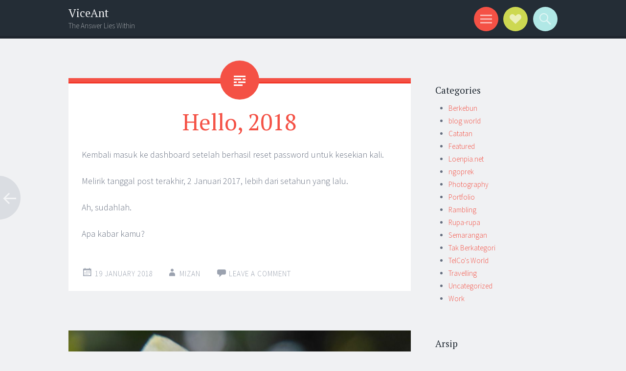

--- FILE ---
content_type: text/html; charset=UTF-8
request_url: https://blog.mizanul.net/
body_size: 8041
content:
<!DOCTYPE html>
<html lang="en-US">
<head>
<meta charset="UTF-8">
<meta name="viewport" content="width=device-width, initial-scale=1">
<link rel="profile" href="http://gmpg.org/xfn/11">
<link rel="pingback" href="https://blog.mizanul.net/xmlrpc.php">

<title>ViceAnt &#8211; The Answer Lies Within</title>
<meta name='robots' content='max-image-preview:large' />
	<style>img:is([sizes="auto" i], [sizes^="auto," i]) { contain-intrinsic-size: 3000px 1500px }</style>
	<link rel='dns-prefetch' href='//fonts.googleapis.com' />
<link rel="alternate" type="application/rss+xml" title="ViceAnt &raquo; Feed" href="https://blog.mizanul.net/feed/" />
<link rel="alternate" type="application/rss+xml" title="ViceAnt &raquo; Comments Feed" href="https://blog.mizanul.net/comments/feed/" />
<script type="text/javascript">
/* <![CDATA[ */
window._wpemojiSettings = {"baseUrl":"https:\/\/s.w.org\/images\/core\/emoji\/16.0.1\/72x72\/","ext":".png","svgUrl":"https:\/\/s.w.org\/images\/core\/emoji\/16.0.1\/svg\/","svgExt":".svg","source":{"concatemoji":"https:\/\/blog.mizanul.net\/wp-includes\/js\/wp-emoji-release.min.js?ver=6.8.3"}};
/*! This file is auto-generated */
!function(s,n){var o,i,e;function c(e){try{var t={supportTests:e,timestamp:(new Date).valueOf()};sessionStorage.setItem(o,JSON.stringify(t))}catch(e){}}function p(e,t,n){e.clearRect(0,0,e.canvas.width,e.canvas.height),e.fillText(t,0,0);var t=new Uint32Array(e.getImageData(0,0,e.canvas.width,e.canvas.height).data),a=(e.clearRect(0,0,e.canvas.width,e.canvas.height),e.fillText(n,0,0),new Uint32Array(e.getImageData(0,0,e.canvas.width,e.canvas.height).data));return t.every(function(e,t){return e===a[t]})}function u(e,t){e.clearRect(0,0,e.canvas.width,e.canvas.height),e.fillText(t,0,0);for(var n=e.getImageData(16,16,1,1),a=0;a<n.data.length;a++)if(0!==n.data[a])return!1;return!0}function f(e,t,n,a){switch(t){case"flag":return n(e,"\ud83c\udff3\ufe0f\u200d\u26a7\ufe0f","\ud83c\udff3\ufe0f\u200b\u26a7\ufe0f")?!1:!n(e,"\ud83c\udde8\ud83c\uddf6","\ud83c\udde8\u200b\ud83c\uddf6")&&!n(e,"\ud83c\udff4\udb40\udc67\udb40\udc62\udb40\udc65\udb40\udc6e\udb40\udc67\udb40\udc7f","\ud83c\udff4\u200b\udb40\udc67\u200b\udb40\udc62\u200b\udb40\udc65\u200b\udb40\udc6e\u200b\udb40\udc67\u200b\udb40\udc7f");case"emoji":return!a(e,"\ud83e\udedf")}return!1}function g(e,t,n,a){var r="undefined"!=typeof WorkerGlobalScope&&self instanceof WorkerGlobalScope?new OffscreenCanvas(300,150):s.createElement("canvas"),o=r.getContext("2d",{willReadFrequently:!0}),i=(o.textBaseline="top",o.font="600 32px Arial",{});return e.forEach(function(e){i[e]=t(o,e,n,a)}),i}function t(e){var t=s.createElement("script");t.src=e,t.defer=!0,s.head.appendChild(t)}"undefined"!=typeof Promise&&(o="wpEmojiSettingsSupports",i=["flag","emoji"],n.supports={everything:!0,everythingExceptFlag:!0},e=new Promise(function(e){s.addEventListener("DOMContentLoaded",e,{once:!0})}),new Promise(function(t){var n=function(){try{var e=JSON.parse(sessionStorage.getItem(o));if("object"==typeof e&&"number"==typeof e.timestamp&&(new Date).valueOf()<e.timestamp+604800&&"object"==typeof e.supportTests)return e.supportTests}catch(e){}return null}();if(!n){if("undefined"!=typeof Worker&&"undefined"!=typeof OffscreenCanvas&&"undefined"!=typeof URL&&URL.createObjectURL&&"undefined"!=typeof Blob)try{var e="postMessage("+g.toString()+"("+[JSON.stringify(i),f.toString(),p.toString(),u.toString()].join(",")+"));",a=new Blob([e],{type:"text/javascript"}),r=new Worker(URL.createObjectURL(a),{name:"wpTestEmojiSupports"});return void(r.onmessage=function(e){c(n=e.data),r.terminate(),t(n)})}catch(e){}c(n=g(i,f,p,u))}t(n)}).then(function(e){for(var t in e)n.supports[t]=e[t],n.supports.everything=n.supports.everything&&n.supports[t],"flag"!==t&&(n.supports.everythingExceptFlag=n.supports.everythingExceptFlag&&n.supports[t]);n.supports.everythingExceptFlag=n.supports.everythingExceptFlag&&!n.supports.flag,n.DOMReady=!1,n.readyCallback=function(){n.DOMReady=!0}}).then(function(){return e}).then(function(){var e;n.supports.everything||(n.readyCallback(),(e=n.source||{}).concatemoji?t(e.concatemoji):e.wpemoji&&e.twemoji&&(t(e.twemoji),t(e.wpemoji)))}))}((window,document),window._wpemojiSettings);
/* ]]> */
</script>

<link rel='stylesheet' id='crayon-css' href='https://blog.mizanul.net/wp-content/plugins/crayon-syntax-highlighter/css/min/crayon.min.css?ver=_2.7.2_beta' type='text/css' media='all' />
<style id='wp-emoji-styles-inline-css' type='text/css'>

	img.wp-smiley, img.emoji {
		display: inline !important;
		border: none !important;
		box-shadow: none !important;
		height: 1em !important;
		width: 1em !important;
		margin: 0 0.07em !important;
		vertical-align: -0.1em !important;
		background: none !important;
		padding: 0 !important;
	}
</style>
<link rel='stylesheet' id='wp-block-library-css' href='https://blog.mizanul.net/wp-includes/css/dist/block-library/style.min.css?ver=6.8.3' type='text/css' media='all' />
<style id='classic-theme-styles-inline-css' type='text/css'>
/*! This file is auto-generated */
.wp-block-button__link{color:#fff;background-color:#32373c;border-radius:9999px;box-shadow:none;text-decoration:none;padding:calc(.667em + 2px) calc(1.333em + 2px);font-size:1.125em}.wp-block-file__button{background:#32373c;color:#fff;text-decoration:none}
</style>
<style id='global-styles-inline-css' type='text/css'>
:root{--wp--preset--aspect-ratio--square: 1;--wp--preset--aspect-ratio--4-3: 4/3;--wp--preset--aspect-ratio--3-4: 3/4;--wp--preset--aspect-ratio--3-2: 3/2;--wp--preset--aspect-ratio--2-3: 2/3;--wp--preset--aspect-ratio--16-9: 16/9;--wp--preset--aspect-ratio--9-16: 9/16;--wp--preset--color--black: #000000;--wp--preset--color--cyan-bluish-gray: #abb8c3;--wp--preset--color--white: #ffffff;--wp--preset--color--pale-pink: #f78da7;--wp--preset--color--vivid-red: #cf2e2e;--wp--preset--color--luminous-vivid-orange: #ff6900;--wp--preset--color--luminous-vivid-amber: #fcb900;--wp--preset--color--light-green-cyan: #7bdcb5;--wp--preset--color--vivid-green-cyan: #00d084;--wp--preset--color--pale-cyan-blue: #8ed1fc;--wp--preset--color--vivid-cyan-blue: #0693e3;--wp--preset--color--vivid-purple: #9b51e0;--wp--preset--gradient--vivid-cyan-blue-to-vivid-purple: linear-gradient(135deg,rgba(6,147,227,1) 0%,rgb(155,81,224) 100%);--wp--preset--gradient--light-green-cyan-to-vivid-green-cyan: linear-gradient(135deg,rgb(122,220,180) 0%,rgb(0,208,130) 100%);--wp--preset--gradient--luminous-vivid-amber-to-luminous-vivid-orange: linear-gradient(135deg,rgba(252,185,0,1) 0%,rgba(255,105,0,1) 100%);--wp--preset--gradient--luminous-vivid-orange-to-vivid-red: linear-gradient(135deg,rgba(255,105,0,1) 0%,rgb(207,46,46) 100%);--wp--preset--gradient--very-light-gray-to-cyan-bluish-gray: linear-gradient(135deg,rgb(238,238,238) 0%,rgb(169,184,195) 100%);--wp--preset--gradient--cool-to-warm-spectrum: linear-gradient(135deg,rgb(74,234,220) 0%,rgb(151,120,209) 20%,rgb(207,42,186) 40%,rgb(238,44,130) 60%,rgb(251,105,98) 80%,rgb(254,248,76) 100%);--wp--preset--gradient--blush-light-purple: linear-gradient(135deg,rgb(255,206,236) 0%,rgb(152,150,240) 100%);--wp--preset--gradient--blush-bordeaux: linear-gradient(135deg,rgb(254,205,165) 0%,rgb(254,45,45) 50%,rgb(107,0,62) 100%);--wp--preset--gradient--luminous-dusk: linear-gradient(135deg,rgb(255,203,112) 0%,rgb(199,81,192) 50%,rgb(65,88,208) 100%);--wp--preset--gradient--pale-ocean: linear-gradient(135deg,rgb(255,245,203) 0%,rgb(182,227,212) 50%,rgb(51,167,181) 100%);--wp--preset--gradient--electric-grass: linear-gradient(135deg,rgb(202,248,128) 0%,rgb(113,206,126) 100%);--wp--preset--gradient--midnight: linear-gradient(135deg,rgb(2,3,129) 0%,rgb(40,116,252) 100%);--wp--preset--font-size--small: 13px;--wp--preset--font-size--medium: 20px;--wp--preset--font-size--large: 36px;--wp--preset--font-size--x-large: 42px;--wp--preset--spacing--20: 0.44rem;--wp--preset--spacing--30: 0.67rem;--wp--preset--spacing--40: 1rem;--wp--preset--spacing--50: 1.5rem;--wp--preset--spacing--60: 2.25rem;--wp--preset--spacing--70: 3.38rem;--wp--preset--spacing--80: 5.06rem;--wp--preset--shadow--natural: 6px 6px 9px rgba(0, 0, 0, 0.2);--wp--preset--shadow--deep: 12px 12px 50px rgba(0, 0, 0, 0.4);--wp--preset--shadow--sharp: 6px 6px 0px rgba(0, 0, 0, 0.2);--wp--preset--shadow--outlined: 6px 6px 0px -3px rgba(255, 255, 255, 1), 6px 6px rgba(0, 0, 0, 1);--wp--preset--shadow--crisp: 6px 6px 0px rgba(0, 0, 0, 1);}:where(.is-layout-flex){gap: 0.5em;}:where(.is-layout-grid){gap: 0.5em;}body .is-layout-flex{display: flex;}.is-layout-flex{flex-wrap: wrap;align-items: center;}.is-layout-flex > :is(*, div){margin: 0;}body .is-layout-grid{display: grid;}.is-layout-grid > :is(*, div){margin: 0;}:where(.wp-block-columns.is-layout-flex){gap: 2em;}:where(.wp-block-columns.is-layout-grid){gap: 2em;}:where(.wp-block-post-template.is-layout-flex){gap: 1.25em;}:where(.wp-block-post-template.is-layout-grid){gap: 1.25em;}.has-black-color{color: var(--wp--preset--color--black) !important;}.has-cyan-bluish-gray-color{color: var(--wp--preset--color--cyan-bluish-gray) !important;}.has-white-color{color: var(--wp--preset--color--white) !important;}.has-pale-pink-color{color: var(--wp--preset--color--pale-pink) !important;}.has-vivid-red-color{color: var(--wp--preset--color--vivid-red) !important;}.has-luminous-vivid-orange-color{color: var(--wp--preset--color--luminous-vivid-orange) !important;}.has-luminous-vivid-amber-color{color: var(--wp--preset--color--luminous-vivid-amber) !important;}.has-light-green-cyan-color{color: var(--wp--preset--color--light-green-cyan) !important;}.has-vivid-green-cyan-color{color: var(--wp--preset--color--vivid-green-cyan) !important;}.has-pale-cyan-blue-color{color: var(--wp--preset--color--pale-cyan-blue) !important;}.has-vivid-cyan-blue-color{color: var(--wp--preset--color--vivid-cyan-blue) !important;}.has-vivid-purple-color{color: var(--wp--preset--color--vivid-purple) !important;}.has-black-background-color{background-color: var(--wp--preset--color--black) !important;}.has-cyan-bluish-gray-background-color{background-color: var(--wp--preset--color--cyan-bluish-gray) !important;}.has-white-background-color{background-color: var(--wp--preset--color--white) !important;}.has-pale-pink-background-color{background-color: var(--wp--preset--color--pale-pink) !important;}.has-vivid-red-background-color{background-color: var(--wp--preset--color--vivid-red) !important;}.has-luminous-vivid-orange-background-color{background-color: var(--wp--preset--color--luminous-vivid-orange) !important;}.has-luminous-vivid-amber-background-color{background-color: var(--wp--preset--color--luminous-vivid-amber) !important;}.has-light-green-cyan-background-color{background-color: var(--wp--preset--color--light-green-cyan) !important;}.has-vivid-green-cyan-background-color{background-color: var(--wp--preset--color--vivid-green-cyan) !important;}.has-pale-cyan-blue-background-color{background-color: var(--wp--preset--color--pale-cyan-blue) !important;}.has-vivid-cyan-blue-background-color{background-color: var(--wp--preset--color--vivid-cyan-blue) !important;}.has-vivid-purple-background-color{background-color: var(--wp--preset--color--vivid-purple) !important;}.has-black-border-color{border-color: var(--wp--preset--color--black) !important;}.has-cyan-bluish-gray-border-color{border-color: var(--wp--preset--color--cyan-bluish-gray) !important;}.has-white-border-color{border-color: var(--wp--preset--color--white) !important;}.has-pale-pink-border-color{border-color: var(--wp--preset--color--pale-pink) !important;}.has-vivid-red-border-color{border-color: var(--wp--preset--color--vivid-red) !important;}.has-luminous-vivid-orange-border-color{border-color: var(--wp--preset--color--luminous-vivid-orange) !important;}.has-luminous-vivid-amber-border-color{border-color: var(--wp--preset--color--luminous-vivid-amber) !important;}.has-light-green-cyan-border-color{border-color: var(--wp--preset--color--light-green-cyan) !important;}.has-vivid-green-cyan-border-color{border-color: var(--wp--preset--color--vivid-green-cyan) !important;}.has-pale-cyan-blue-border-color{border-color: var(--wp--preset--color--pale-cyan-blue) !important;}.has-vivid-cyan-blue-border-color{border-color: var(--wp--preset--color--vivid-cyan-blue) !important;}.has-vivid-purple-border-color{border-color: var(--wp--preset--color--vivid-purple) !important;}.has-vivid-cyan-blue-to-vivid-purple-gradient-background{background: var(--wp--preset--gradient--vivid-cyan-blue-to-vivid-purple) !important;}.has-light-green-cyan-to-vivid-green-cyan-gradient-background{background: var(--wp--preset--gradient--light-green-cyan-to-vivid-green-cyan) !important;}.has-luminous-vivid-amber-to-luminous-vivid-orange-gradient-background{background: var(--wp--preset--gradient--luminous-vivid-amber-to-luminous-vivid-orange) !important;}.has-luminous-vivid-orange-to-vivid-red-gradient-background{background: var(--wp--preset--gradient--luminous-vivid-orange-to-vivid-red) !important;}.has-very-light-gray-to-cyan-bluish-gray-gradient-background{background: var(--wp--preset--gradient--very-light-gray-to-cyan-bluish-gray) !important;}.has-cool-to-warm-spectrum-gradient-background{background: var(--wp--preset--gradient--cool-to-warm-spectrum) !important;}.has-blush-light-purple-gradient-background{background: var(--wp--preset--gradient--blush-light-purple) !important;}.has-blush-bordeaux-gradient-background{background: var(--wp--preset--gradient--blush-bordeaux) !important;}.has-luminous-dusk-gradient-background{background: var(--wp--preset--gradient--luminous-dusk) !important;}.has-pale-ocean-gradient-background{background: var(--wp--preset--gradient--pale-ocean) !important;}.has-electric-grass-gradient-background{background: var(--wp--preset--gradient--electric-grass) !important;}.has-midnight-gradient-background{background: var(--wp--preset--gradient--midnight) !important;}.has-small-font-size{font-size: var(--wp--preset--font-size--small) !important;}.has-medium-font-size{font-size: var(--wp--preset--font-size--medium) !important;}.has-large-font-size{font-size: var(--wp--preset--font-size--large) !important;}.has-x-large-font-size{font-size: var(--wp--preset--font-size--x-large) !important;}
:where(.wp-block-post-template.is-layout-flex){gap: 1.25em;}:where(.wp-block-post-template.is-layout-grid){gap: 1.25em;}
:where(.wp-block-columns.is-layout-flex){gap: 2em;}:where(.wp-block-columns.is-layout-grid){gap: 2em;}
:root :where(.wp-block-pullquote){font-size: 1.5em;line-height: 1.6;}
</style>
<link rel='stylesheet' id='sorbet-style-css' href='https://blog.mizanul.net/wp-content/themes/sorbet/style.css?ver=6.8.3' type='text/css' media='all' />
<link rel='stylesheet' id='sorbet-fonts-css' href='https://fonts.googleapis.com/css?family=Source+Sans+Pro%3A300%2C400%2C700%2C300italic%2C400italic%2C700italic%7CPT+Serif%3A400%2C700%2C400italic%2C700italic&#038;subset=latin%2Clatin-ext' type='text/css' media='all' />
<link rel='stylesheet' id='genericons-css' href='https://blog.mizanul.net/wp-content/themes/sorbet/genericons/genericons.css?ver=3.4.1' type='text/css' media='all' />
<script type="text/javascript" src="https://blog.mizanul.net/wp-includes/js/jquery/jquery.min.js?ver=3.7.1" id="jquery-core-js"></script>
<script type="text/javascript" src="https://blog.mizanul.net/wp-includes/js/jquery/jquery-migrate.min.js?ver=3.4.1" id="jquery-migrate-js"></script>
<script type="text/javascript" id="crayon_js-js-extra">
/* <![CDATA[ */
var CrayonSyntaxSettings = {"version":"_2.7.2_beta","is_admin":"0","ajaxurl":"https:\/\/blog.mizanul.net\/wp-admin\/admin-ajax.php","prefix":"crayon-","setting":"crayon-setting","selected":"crayon-setting-selected","changed":"crayon-setting-changed","special":"crayon-setting-special","orig_value":"data-orig-value","debug":""};
var CrayonSyntaxStrings = {"copy":"Press %s to Copy, %s to Paste","minimize":"Click To Expand Code"};
/* ]]> */
</script>
<script type="text/javascript" src="https://blog.mizanul.net/wp-content/plugins/crayon-syntax-highlighter/js/min/crayon.min.js?ver=_2.7.2_beta" id="crayon_js-js"></script>
<link rel="https://api.w.org/" href="https://blog.mizanul.net/wp-json/" /><link rel="EditURI" type="application/rsd+xml" title="RSD" href="https://blog.mizanul.net/xmlrpc.php?rsd" />
<meta name="generator" content="WordPress 6.8.3" />
</head>

<body class="home blog wp-theme-sorbet group-blog right-sidebar">
<div id="page" class="hfeed site">
		<header id="masthead" class="site-header" role="banner">
				<div class="site-header-wrapper">
			<div class="site-branding">
				<h1 class="site-title"><a href="https://blog.mizanul.net/" rel="home">ViceAnt</a></h1>
				<h2 class="site-description">The Answer Lies Within</h2>
			</div>

			<div class="toggles">
				<div id="menu-toggle" class="toggle" title="Menu"><span class="screen-reader-text">Menu</span></div>
													<div id="social-links-toggle" class="toggle" title="Social Links"><span class="screen-reader-text">Social Links</span></div>
								<div id="search-toggle" class="toggle" title="Search"><span class="screen-reader-text">Search</span></div>
			</div>
		</div>
	</header><!-- #masthead -->
	<div id="menu-toggle-nav" class="panel">
		<nav id="site-navigation" class="main-navigation" role="navigation">
			<a class="skip-link screen-reader-text" href="#content">Skip to content</a>

			<div class="menu-mainnav-container"><ul id="menu-mainnav" class="menu"><li id="menu-item-686" class="menu-item menu-item-type-custom menu-item-object-custom current-menu-item current_page_item menu-item-home menu-item-686"><a href="https://blog.mizanul.net/" aria-current="page">Home</a></li>
<li id="menu-item-507" class="menu-item menu-item-type-taxonomy menu-item-object-category menu-item-507"><a href="https://blog.mizanul.net/category/photography/">Photography</a></li>
<li id="menu-item-689" class="menu-item menu-item-type-taxonomy menu-item-object-category menu-item-689"><a href="https://blog.mizanul.net/category/portfolio/">Portfolio</a></li>
<li id="menu-item-508" class="menu-item menu-item-type-post_type menu-item-object-page menu-item-508"><a href="https://blog.mizanul.net/perihal/">Perihal</a></li>
</ul></div>		</nav><!-- #site-navigation -->
	</div>
			<div id="social-links-toggle-nav" class="panel">
			<div class="social-links"><ul id="menu-socnav" class="menu"><li id="menu-item-830" class="menu-item menu-item-type-custom menu-item-object-custom menu-item-830"><a href="http://twitter.com/_mizan"><span class="screen-reader-text">Twitter</span></a></li>
<li id="menu-item-831" class="menu-item menu-item-type-custom menu-item-object-custom menu-item-831"><a href="http://facebook.com/mizanul"><span class="screen-reader-text">Facebook</span></a></li>
<li id="menu-item-861" class="menu-item menu-item-type-custom menu-item-object-custom menu-item-861"><a href="http://instagram.com/mizanul"><span class="screen-reader-text">Instagram</span></a></li>
<li id="menu-item-862" class="menu-item menu-item-type-custom menu-item-object-custom menu-item-862"><a href="http://www.linkedin.com/in/mizanul"><span class="screen-reader-text">LinkedIn</span></a></li>
</ul></div>		</div>
			<div id="search-toggle-nav" class="panel">
		<div class="search-wrapper">
			<form role="search" method="get" class="search-form" action="https://blog.mizanul.net/">
	<label>
		<span class="screen-reader-text">Search for:</span>
		<input type="search" class="search-field" placeholder="Search &hellip;" value="" name="s">
	</label>
	<input type="submit" class="search-submit" value="Search">
</form>
		</div>
	</div>
	<div id="content" class="site-content">

	<div id="primary" class="content-area">
		<main id="main" class="site-main" role="main">

		
						
				
<article id="post-878" class="post-878 post type-post status-publish format-standard hentry category-rambling">
		<header class="entry-header">
		<h1 class="entry-title"><a href="https://blog.mizanul.net/2018/01/hello-2018/" rel="bookmark">Hello, 2018</a></h1>	</header><!-- .entry-header -->

		<div class="entry-content">
		<p>Kembali masuk ke dashboard setelah berhasil reset password untuk kesekian kali.</p>
<p>Melirik tanggal post terakhir, 2 Januari 2017, lebih dari setahun yang lalu.</p>
<p>Ah, sudahlah.</p>
<p>Apa kabar kamu?</p>
			</div><!-- .entry-content -->
	
	<footer class="entry-meta">
		<span class="post-date"><a href="https://blog.mizanul.net/2018/01/hello-2018/" title="15:41" rel="bookmark"><time class="entry-date" datetime="2018-01-19T15:41:06+07:00">19 January 2018</time></a></span><span class="byline"><span class="author vcard"><a class="url fn n" href="https://blog.mizanul.net/author/mizan/" title="View all posts by mizan" rel="author">mizan</a></span></span>		
					
				<span class="comments-link"><a href="https://blog.mizanul.net/2018/01/hello-2018/#respond">Leave a comment</a></span>
		
			</footer><!-- .entry-meta -->
</article><!-- #post-## -->

			
				
	<figure class="entry-thumbnail">
		<a href="https://blog.mizanul.net/2017/01/foto-macro/" rel="bookmark"><img width="770" height="578" src="https://blog.mizanul.net/wp-content/files/2017/01/resize_IMG_20161010_132454-770x578.jpg" class="attachment-index-thumb size-index-thumb wp-post-image" alt="" decoding="async" srcset="https://blog.mizanul.net/wp-content/files/2017/01/resize_IMG_20161010_132454-770x578.jpg 770w, https://blog.mizanul.net/wp-content/files/2017/01/resize_IMG_20161010_132454-300x225.jpg 300w, https://blog.mizanul.net/wp-content/files/2017/01/resize_IMG_20161010_132454-768x576.jpg 768w, https://blog.mizanul.net/wp-content/files/2017/01/resize_IMG_20161010_132454.jpg 1024w" sizes="(max-width: 770px) 100vw, 770px" /></a>
	</figure>
<article id="post-867" class="post-867 post type-post status-publish format-standard has-post-thumbnail hentry category-photography category-rambling">
		<header class="entry-header">
		<h1 class="entry-title"><a href="https://blog.mizanul.net/2017/01/foto-macro/" rel="bookmark">Foto macro, mengangkat apa yang terlewat</a></h1>	</header><!-- .entry-header -->

		<div class="entry-content">
		<p>Bagi yang memantau akun Instagram <a href="https://www.instagram.com/mizanul/">@mizanul</a>, mungkin akhir-akhir ini mungkin sering menemukan foto dengan tagar #macro. Obyek yang sering menjadi korban adalah serangga dan binatang kecil. Atau kadang pola abstrak tanaman atau benda-benda kecil lainnya.</p>
<div id="attachment_868" style="width: 510px" class="wp-caption aligncenter"><img decoding="async" aria-describedby="caption-attachment-868" class="size-medium wp-image-868" src="https://blog.mizanul.net/wp-content/files/2017/01/resize_IMG_20161010_132454.jpg" alt="Kemuning" width="500" srcset="https://blog.mizanul.net/wp-content/files/2017/01/resize_IMG_20161010_132454.jpg 1024w, https://blog.mizanul.net/wp-content/files/2017/01/resize_IMG_20161010_132454-300x225.jpg 300w, https://blog.mizanul.net/wp-content/files/2017/01/resize_IMG_20161010_132454-768x576.jpg 768w, https://blog.mizanul.net/wp-content/files/2017/01/resize_IMG_20161010_132454-770x578.jpg 770w" sizes="(max-width: 1024px) 100vw, 1024px" /><p id="caption-attachment-868" class="wp-caption-text">Kemuning</p></div>
<p> <a href="https://blog.mizanul.net/2017/01/foto-macro/#more-867" class="more-link">Continue reading <span class="meta-nav">&rarr;</span></a></p>
			</div><!-- .entry-content -->
	
	<footer class="entry-meta">
		<span class="post-date"><a href="https://blog.mizanul.net/2017/01/foto-macro/" title="22:00" rel="bookmark"><time class="entry-date" datetime="2017-01-02T22:00:48+07:00">2 January 2017</time></a></span><span class="byline"><span class="author vcard"><a class="url fn n" href="https://blog.mizanul.net/author/mizan/" title="View all posts by mizan" rel="author">mizan</a></span></span>		
					
				<span class="comments-link"><a href="https://blog.mizanul.net/2017/01/foto-macro/#comments">4 Comments</a></span>
		
			</footer><!-- .entry-meta -->
</article><!-- #post-## -->

			
				
<article id="post-864" class="post-864 post type-post status-publish format-standard hentry category-rambling">
		<header class="entry-header">
		<h1 class="entry-title"><a href="https://blog.mizanul.net/2016/12/2016-nutshell/" rel="bookmark">My 2016 in a nutshell</a></h1>	</header><!-- .entry-header -->

		<div class="entry-content">
		<p>It was a mess&#8230;</p>
			</div><!-- .entry-content -->
	
	<footer class="entry-meta">
		<span class="post-date"><a href="https://blog.mizanul.net/2016/12/2016-nutshell/" title="23:00" rel="bookmark"><time class="entry-date" datetime="2016-12-06T23:00:47+07:00">6 December 2016</time></a></span><span class="byline"><span class="author vcard"><a class="url fn n" href="https://blog.mizanul.net/author/mizan/" title="View all posts by mizan" rel="author">mizan</a></span></span>		
					
				<span class="comments-link"><a href="https://blog.mizanul.net/2016/12/2016-nutshell/#comments">1 Comment</a></span>
		
			</footer><!-- .entry-meta -->
</article><!-- #post-## -->

			
				
<article id="post-859" class="post-859 post type-post status-publish format-standard hentry category-blog-world">
		<header class="entry-header">
		<h1 class="entry-title"><a href="https://blog.mizanul.net/2016/10/selamat-hari-blogger-nasional/" rel="bookmark">Selamat Hari Blogger Nasional</a></h1>	</header><!-- .entry-header -->

		<div class="entry-content">
		<p>Saatnya membersihkan blog ini dari sarang laba-laba.</p>
			</div><!-- .entry-content -->
	
	<footer class="entry-meta">
		<span class="post-date"><a href="https://blog.mizanul.net/2016/10/selamat-hari-blogger-nasional/" title="08:00" rel="bookmark"><time class="entry-date" datetime="2016-10-27T08:00:40+07:00">27 October 2016</time></a></span><span class="byline"><span class="author vcard"><a class="url fn n" href="https://blog.mizanul.net/author/mizan/" title="View all posts by mizan" rel="author">mizan</a></span></span>		
					
				<span class="comments-link"><a href="https://blog.mizanul.net/2016/10/selamat-hari-blogger-nasional/#respond">Leave a comment</a></span>
		
			</footer><!-- .entry-meta -->
</article><!-- #post-## -->

			
				
	<figure class="entry-thumbnail">
		<a href="https://blog.mizanul.net/2016/04/tanya/" rel="bookmark"><img width="512" height="512" src="https://blog.mizanul.net/wp-content/files/2012/02/m1z_01.png" class="attachment-index-thumb size-index-thumb wp-post-image" alt="" decoding="async" loading="lazy" srcset="https://blog.mizanul.net/wp-content/files/2012/02/m1z_01.png 512w, https://blog.mizanul.net/wp-content/files/2012/02/m1z_01-150x150.png 150w, https://blog.mizanul.net/wp-content/files/2012/02/m1z_01-300x300.png 300w" sizes="auto, (max-width: 512px) 100vw, 512px" /></a>
	</figure>
<article id="post-855" class="post-855 post type-post status-publish format-standard has-post-thumbnail hentry category-rambling">
		<header class="entry-header">
		<h1 class="entry-title"><a href="https://blog.mizanul.net/2016/04/tanya/" rel="bookmark">Tanya</a></h1>	</header><!-- .entry-header -->

		<div class="entry-content">
		<p>Ini blog apa? Kok ndak pernah update&#8230;</p>
			</div><!-- .entry-content -->
	
	<footer class="entry-meta">
		<span class="post-date"><a href="https://blog.mizanul.net/2016/04/tanya/" title="18:00" rel="bookmark"><time class="entry-date" datetime="2016-04-04T18:00:32+07:00">4 April 2016</time></a></span><span class="byline"><span class="author vcard"><a class="url fn n" href="https://blog.mizanul.net/author/mizan/" title="View all posts by mizan" rel="author">mizan</a></span></span>		
					
				<span class="comments-link"><a href="https://blog.mizanul.net/2016/04/tanya/#respond">Leave a comment</a></span>
		
			</footer><!-- .entry-meta -->
</article><!-- #post-## -->

			
				<nav class="navigation paging-navigation" role="navigation">
		<h1 class="screen-reader-text">Posts navigation</h1>
		<div class="nav-links">

						<div class="nav-previous"><a href="https://blog.mizanul.net/page/2/" ><span class="meta-nav screen-reader-text">&larr;</span></a></div>
			
			
		</div><!-- .nav-links -->
	</nav><!-- .navigation -->
	
		
		</main><!-- #main -->
	</div><!-- #primary -->

	<div id="secondary" class="widget-area" role="complementary">
				<aside id="categories-3" class="widget widget_categories"><h1 class="widget-title">Categories</h1>
			<ul>
					<li class="cat-item cat-item-186"><a href="https://blog.mizanul.net/category/berkebun/">Berkebun</a>
</li>
	<li class="cat-item cat-item-3"><a href="https://blog.mizanul.net/category/blog-world/">blog world</a>
</li>
	<li class="cat-item cat-item-4"><a href="https://blog.mizanul.net/category/catatan/">Catatan</a>
</li>
	<li class="cat-item cat-item-230"><a href="https://blog.mizanul.net/category/featured/">Featured</a>
</li>
	<li class="cat-item cat-item-5"><a href="https://blog.mizanul.net/category/loenpia/">Loenpia.net</a>
</li>
	<li class="cat-item cat-item-6"><a href="https://blog.mizanul.net/category/ngoprek/">ngoprek</a>
</li>
	<li class="cat-item cat-item-7"><a href="https://blog.mizanul.net/category/photography/">Photography</a>
</li>
	<li class="cat-item cat-item-216"><a href="https://blog.mizanul.net/category/portfolio/">Portfolio</a>
</li>
	<li class="cat-item cat-item-8"><a href="https://blog.mizanul.net/category/rambling/">Rambling</a>
</li>
	<li class="cat-item cat-item-9"><a href="https://blog.mizanul.net/category/rupa-rupa/">Rupa-rupa</a>
</li>
	<li class="cat-item cat-item-10"><a href="https://blog.mizanul.net/category/semarangan/">Semarangan</a>
</li>
	<li class="cat-item cat-item-11"><a href="https://blog.mizanul.net/category/tak-berkategori/">Tak Berkategori</a>
</li>
	<li class="cat-item cat-item-12"><a href="https://blog.mizanul.net/category/telecommunication/">TelCo&#039;s World</a>
</li>
	<li class="cat-item cat-item-13"><a href="https://blog.mizanul.net/category/travelling/">Travelling</a>
</li>
	<li class="cat-item cat-item-1"><a href="https://blog.mizanul.net/category/uncategorized/">Uncategorized</a>
</li>
	<li class="cat-item cat-item-14"><a href="https://blog.mizanul.net/category/work/">Work</a>
</li>
			</ul>

			</aside><aside id="archives-2" class="widget widget_archive"><h1 class="widget-title">Arsip</h1>		<label class="screen-reader-text" for="archives-dropdown-2">Arsip</label>
		<select id="archives-dropdown-2" name="archive-dropdown">
			
			<option value="">Select Month</option>
				<option value='https://blog.mizanul.net/2018/01/'> January 2018 &nbsp;(1)</option>
	<option value='https://blog.mizanul.net/2017/01/'> January 2017 &nbsp;(1)</option>
	<option value='https://blog.mizanul.net/2016/12/'> December 2016 &nbsp;(1)</option>
	<option value='https://blog.mizanul.net/2016/10/'> October 2016 &nbsp;(1)</option>
	<option value='https://blog.mizanul.net/2016/04/'> April 2016 &nbsp;(1)</option>
	<option value='https://blog.mizanul.net/2014/11/'> November 2014 &nbsp;(2)</option>
	<option value='https://blog.mizanul.net/2014/10/'> October 2014 &nbsp;(1)</option>
	<option value='https://blog.mizanul.net/2014/08/'> August 2014 &nbsp;(1)</option>
	<option value='https://blog.mizanul.net/2014/07/'> July 2014 &nbsp;(1)</option>
	<option value='https://blog.mizanul.net/2014/02/'> February 2014 &nbsp;(1)</option>
	<option value='https://blog.mizanul.net/2013/12/'> December 2013 &nbsp;(3)</option>
	<option value='https://blog.mizanul.net/2013/10/'> October 2013 &nbsp;(3)</option>
	<option value='https://blog.mizanul.net/2013/09/'> September 2013 &nbsp;(1)</option>
	<option value='https://blog.mizanul.net/2013/08/'> August 2013 &nbsp;(4)</option>
	<option value='https://blog.mizanul.net/2013/07/'> July 2013 &nbsp;(2)</option>
	<option value='https://blog.mizanul.net/2013/06/'> June 2013 &nbsp;(5)</option>
	<option value='https://blog.mizanul.net/2013/05/'> May 2013 &nbsp;(2)</option>
	<option value='https://blog.mizanul.net/2013/03/'> March 2013 &nbsp;(1)</option>
	<option value='https://blog.mizanul.net/2013/02/'> February 2013 &nbsp;(2)</option>
	<option value='https://blog.mizanul.net/2013/01/'> January 2013 &nbsp;(3)</option>
	<option value='https://blog.mizanul.net/2012/12/'> December 2012 &nbsp;(1)</option>
	<option value='https://blog.mizanul.net/2012/11/'> November 2012 &nbsp;(4)</option>
	<option value='https://blog.mizanul.net/2012/10/'> October 2012 &nbsp;(4)</option>
	<option value='https://blog.mizanul.net/2012/06/'> June 2012 &nbsp;(2)</option>
	<option value='https://blog.mizanul.net/2012/05/'> May 2012 &nbsp;(2)</option>
	<option value='https://blog.mizanul.net/2012/02/'> February 2012 &nbsp;(2)</option>
	<option value='https://blog.mizanul.net/2012/01/'> January 2012 &nbsp;(2)</option>
	<option value='https://blog.mizanul.net/2011/12/'> December 2011 &nbsp;(4)</option>
	<option value='https://blog.mizanul.net/2011/11/'> November 2011 &nbsp;(2)</option>
	<option value='https://blog.mizanul.net/2011/10/'> October 2011 &nbsp;(4)</option>
	<option value='https://blog.mizanul.net/2011/07/'> July 2011 &nbsp;(1)</option>
	<option value='https://blog.mizanul.net/2011/06/'> June 2011 &nbsp;(2)</option>
	<option value='https://blog.mizanul.net/2011/04/'> April 2011 &nbsp;(1)</option>
	<option value='https://blog.mizanul.net/2010/11/'> November 2010 &nbsp;(1)</option>
	<option value='https://blog.mizanul.net/2010/10/'> October 2010 &nbsp;(1)</option>
	<option value='https://blog.mizanul.net/2010/05/'> May 2010 &nbsp;(1)</option>
	<option value='https://blog.mizanul.net/2010/04/'> April 2010 &nbsp;(1)</option>
	<option value='https://blog.mizanul.net/2009/10/'> October 2009 &nbsp;(1)</option>
	<option value='https://blog.mizanul.net/2009/08/'> August 2009 &nbsp;(3)</option>
	<option value='https://blog.mizanul.net/2009/06/'> June 2009 &nbsp;(2)</option>
	<option value='https://blog.mizanul.net/2009/05/'> May 2009 &nbsp;(2)</option>
	<option value='https://blog.mizanul.net/2009/04/'> April 2009 &nbsp;(2)</option>
	<option value='https://blog.mizanul.net/2009/03/'> March 2009 &nbsp;(2)</option>
	<option value='https://blog.mizanul.net/2009/02/'> February 2009 &nbsp;(1)</option>
	<option value='https://blog.mizanul.net/2009/01/'> January 2009 &nbsp;(2)</option>
	<option value='https://blog.mizanul.net/2008/12/'> December 2008 &nbsp;(3)</option>
	<option value='https://blog.mizanul.net/2008/11/'> November 2008 &nbsp;(1)</option>
	<option value='https://blog.mizanul.net/2008/10/'> October 2008 &nbsp;(2)</option>
	<option value='https://blog.mizanul.net/2008/09/'> September 2008 &nbsp;(3)</option>
	<option value='https://blog.mizanul.net/2008/07/'> July 2008 &nbsp;(3)</option>
	<option value='https://blog.mizanul.net/2008/06/'> June 2008 &nbsp;(5)</option>
	<option value='https://blog.mizanul.net/2008/05/'> May 2008 &nbsp;(2)</option>
	<option value='https://blog.mizanul.net/2008/04/'> April 2008 &nbsp;(2)</option>
	<option value='https://blog.mizanul.net/2008/03/'> March 2008 &nbsp;(3)</option>
	<option value='https://blog.mizanul.net/2008/02/'> February 2008 &nbsp;(9)</option>
	<option value='https://blog.mizanul.net/2007/12/'> December 2007 &nbsp;(2)</option>
	<option value='https://blog.mizanul.net/2007/11/'> November 2007 &nbsp;(1)</option>

		</select>

			<script type="text/javascript">
/* <![CDATA[ */

(function() {
	var dropdown = document.getElementById( "archives-dropdown-2" );
	function onSelectChange() {
		if ( dropdown.options[ dropdown.selectedIndex ].value !== '' ) {
			document.location.href = this.options[ this.selectedIndex ].value;
		}
	}
	dropdown.onchange = onSelectChange;
})();

/* ]]> */
</script>
</aside>
		<aside id="recent-posts-3" class="widget widget_recent_entries">
		<h1 class="widget-title">Terbaru</h1>
		<ul>
											<li>
					<a href="https://blog.mizanul.net/2018/01/hello-2018/">Hello, 2018</a>
									</li>
											<li>
					<a href="https://blog.mizanul.net/2017/01/foto-macro/">Foto macro, mengangkat apa yang terlewat</a>
									</li>
											<li>
					<a href="https://blog.mizanul.net/2016/12/2016-nutshell/">My 2016 in a nutshell</a>
									</li>
											<li>
					<a href="https://blog.mizanul.net/2016/10/selamat-hari-blogger-nasional/">Selamat Hari Blogger Nasional</a>
									</li>
											<li>
					<a href="https://blog.mizanul.net/2016/04/tanya/">Tanya</a>
									</li>
					</ul>

		</aside>	</div><!-- #secondary -->

	</div><!-- #content -->
		<footer id="colophon" class="site-footer" role="contentinfo">
		<div class="site-info">
						<a href="http://wordpress.org/" rel="generator">Proudly powered by WordPress</a>
			<span class="sep"> | </span>
			Theme: Sorbet by <a href="http://wordpress.com/themes/sorbet/" rel="designer">WordPress.com</a>.		</div><!-- .site-info -->
	</footer><!-- #colophon -->
</div><!-- #page -->

<script type="speculationrules">
{"prefetch":[{"source":"document","where":{"and":[{"href_matches":"\/*"},{"not":{"href_matches":["\/wp-*.php","\/wp-admin\/*","\/wp-content\/files\/*","\/wp-content\/*","\/wp-content\/plugins\/*","\/wp-content\/themes\/sorbet\/*","\/*\\?(.+)"]}},{"not":{"selector_matches":"a[rel~=\"nofollow\"]"}},{"not":{"selector_matches":".no-prefetch, .no-prefetch a"}}]},"eagerness":"conservative"}]}
</script>
<script type="text/javascript" src="https://blog.mizanul.net/wp-content/themes/sorbet/js/menus.js?ver=20120206" id="sorbet-menus-js"></script>
<script type="text/javascript" src="https://blog.mizanul.net/wp-content/themes/sorbet/js/skip-link-focus-fix.js?ver=20130115" id="sorbet-skip-link-focus-fix-js"></script>

</body>
</html>

<!-- Page cached by LiteSpeed Cache 7.6.2 on 2026-01-17 22:20:29 -->